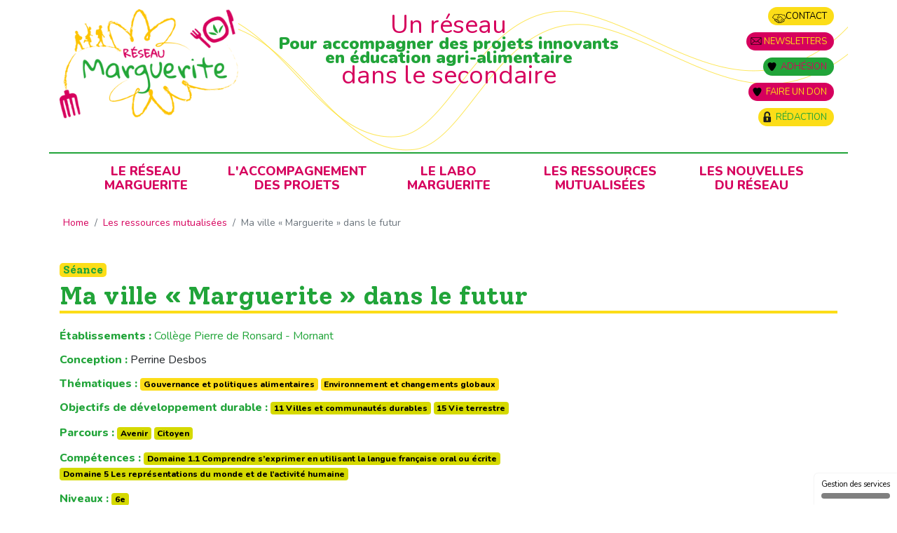

--- FILE ---
content_type: text/html; charset=utf-8
request_url: https://reseaumarguerite.org/Ma-ville-Marguerite-dans-le-futur
body_size: 8085
content:


<html lang="fr">
<head>
	<!-- Required meta tags -->
	<meta charset="utf-8">
	<meta name="viewport" content="width=device-width, initial-scale=1, shrink-to-fit=no">
	<title>Ma ville « Marguerite » dans le futur - Réseau Marguerite</title>
	
	<link rel="canonical" href="https://reseaumarguerite.org/Ma-ville-Marguerite-dans-le-futur" />
	<!-- Bootstrap CSS -->
<!-- insert_head_css -->
<link rel="stylesheet" href="plugins/auto/gis/v5.6.2/lib/leaflet/dist/leaflet.css" />
<link rel="stylesheet" href="plugins/auto/gis/v5.6.2/lib/leaflet/plugins/leaflet-plugins.css" />
<link rel="stylesheet" href="plugins/auto/gis/v5.6.2/lib/leaflet/plugins/leaflet.markercluster.css" />
<link rel="stylesheet" href="plugins/auto/gis/v5.6.2/css/leaflet_nodirection.css" />
<link rel="stylesheet" href="https://stackpath.bootstrapcdn.com/bootstrap/4.4.1/css/bootstrap.min.css" integrity="sha384-Vkoo8x4CGsO3+Hhxv8T/Q5PaXtkKtu6ug5TOeNV6gBiFeWPGFN9MuhOf23Q9Ifjh" crossorigin="anonymous">
<link href="https://fonts.googleapis.com/css2?family=Nunito:wght@400;800;900&family=Solway:wght@300;400;700&display=swap" rel="stylesheet">
<link rel="stylesheet" href="squelettes/css/style.css?1769909404" type="text/css">
<link rel="stylesheet" href="squelettes/css/menu.css?1769909404" type="text/css">


<script src="prive/javascript/jquery.js?1764925040" type="text/javascript"></script>

<script src="prive/javascript/jquery.form.js?1764925040" type="text/javascript"></script>

<script src="prive/javascript/jquery.autosave.js?1764925040" type="text/javascript"></script>

<script src="prive/javascript/jquery.placeholder-label.js?1764925040" type="text/javascript"></script>

<script src="prive/javascript/ajaxCallback.js?1764925040" type="text/javascript"></script>

<script src="prive/javascript/js.cookie.js?1764925040" type="text/javascript"></script>
<!-- insert_head --><link rel="stylesheet" href="plugins/auto/accordion/v1.1.0/css/spip_accordion.css"><script src="plugins/auto/accordion/v1.1.0/javascript/spip_accordion.js"></script><script type="text/javascript" src="spip.php?page=diapo.js"></script><link rel="stylesheet" href="spip.php?page=diapo.css" type="text/css" media="all" /><link rel="stylesheet" href="plugins/auto/diapo/v2.2.0/diapo.css" type="text/css" media="all" /><link rel='stylesheet' href='local/cache-css/cssdyn-tarteaucitron_custom_css-ff89fbcf.css?1764249967' type='text/css' /><script type='text/javascript' src='plugins/auto/tarteaucitron/v1.9.2/lib/tarteaucitron/tarteaucitron.js' id='tauc'></script>
<script type="text/javascript">
	tarteaucitron.init({
		"privacyUrl": "", /* Privacy policy url */

		"hashtag": "#tarteaucitron", /* Ouverture automatique du panel avec le hashtag */
		"cookieName": "tarteaucitron", /* Cookie name */

		"orientation": "bottom", /* le bandeau doit être en haut (top), au milieu (middle) ou en bas (bottom) ? */

		"groupServices": true, /* Group services by category */
		"closePopup": true, /* Show a close X on the banner */

		/* Gestion petit bandeau */
		"showAlertSmall": true, /* afficher le petit bandeau en bas à droite ? */
		"cookieslist": false, /* Afficher la liste des cookies installés ? */

		/* Gestion de la petite icone Cookie */
		"showIcon": false, /* Show cookie Icon or not */
		
		"iconPosition": "", /* BottomRight, BottomLeft, TopRight and TopLeft */

		"adblocker": false, /* Afficher un message si un adblocker est détecté */

		/* Gestion grand bandeau */
		"DenyAllCta" : true, /* Show the deny all button */
		"AcceptAllCta" : true, /* Show the accept all button when highPrivacy on */
		"highPrivacy": true, /* Si true, affiche le bandeau de consentement. Sinon, le consentement est implicite. */

		"handleBrowserDNTRequest": true, /* If Do Not Track == 1, disallow all */

		"removeCredit": false, /* supprimer le lien vers la source ? */

		"useExternalCss": false, /* If false, the tarteaucitron.css file will be loaded */
		"useExternalJs": false, /* If false, the tarteaucitron.js file will be loaded */

		

		"moreInfoLink": true, /* Show more info link */
		"readmoreLink": "/Politique-en-matiere-de-cookies", /* Change the default readmore link */

		"mandatory": true, /* Show a message about mandatory cookies */

		"googleConsentMode": true, /* Activer le Google Consent Mode v2 pour Google ads & GA4 */
		"bingConsentMode": true, /* Activer le Bing Consent Mode pour Clarity & Bing Ads */
		"softConsentMode": false, /* Soft consent mode (le consentement est requis pour charger les tags) */
	});

	var tarteaucitronCustomText = {
		"alertBigPrivacy": 'POLITIQUE EN MATIÈRE DE COOKIES<br /><br />    1. Informations générales<br />Lorsque vous utilisez notre site <a href="https://reseaumarguerite.org/" class="spip_url auto" rel="nofollow"><span class="base64" title="aHR0cHM6Ly9yZXNlYXVtYXJndWVyaXRlLm9yZy8="></span></a>, des cookies sont stockés sur votre ordinateur. Les cookies sont de petits fichiers texte qui sont enregistrés sur le disque dur de votre ordinateur ou appareil mobile, selon le navigateur internet que vous utilisez. <br />Les cookies contiennent un code unique permettant à leur émetteur de reconnaître le terminal en question (votre ordinateur ou votre appareil mobile) chaque fois que le site est consulté.<br />Les cookies peuvent être placés sur le serveur du site que vous consultez (&#171;&nbsp;cookies source&nbsp;&#187;) ou par les partenaires avec lesquels ce site collabore (&#171;&nbsp;cookies tiers&nbsp;&#187;).<br />Les cookies ne peuvent pas exécuter des programmes ou transférer des virus sur votre ordinateur.<br /><br />    2. Gestion des cookies<br />Lorsque vous consultez notre Site pour la première fois, une bannière de cookies s’affichera et vous permettra d&#8217;accepter ou de refuser ces cookies. <br />Vous pouvez modifier vos préférences à tout moment en cliquant sur le lien Gestion des cookies en bas de chaque page ou en cliquant directement sur le lien suivant&nbsp;: Gérer les cookies.',
		
		"icon": 'Gestionnaire de cookies - ouverture d’une fenêtre'
	}

	var tarteaucitronForceLanguage = 'fr';
</script>

<!-- Optional JavaScript -->
<!-- jQuery first, then Popper.js, then Bootstrap JS -->
<!-- <script src="https://code.jquery.com/jquery-3.4.1.slim.min.js" integrity="sha384-J6qa4849blE2+poT4WnyKhv5vZF5SrPo0iEjwBvKU7imGFAV0wwj1yYfoRSJoZ+n" crossorigin="anonymous"></script>
 --><script src="https://cdn.jsdelivr.net/npm/popper.js@1.16.0/dist/umd/popper.min.js" integrity="sha384-Q6E9RHvbIyZFJoft+2mJbHaEWldlvI9IOYy5n3zV9zzTtmI3UksdQRVvoxMfooAo" crossorigin="anonymous"></script>
<script src="https://stackpath.bootstrapcdn.com/bootstrap/4.4.1/js/bootstrap.min.js" integrity="sha384-wfSDF2E50Y2D1uUdj0O3uMBJnjuUD4Ih7YwaYd1iqfktj0Uod8GCExl3Og8ifwB6" crossorigin="anonymous"></script>

<link href="squelettes/fonts/fontawesome-free-5.13.0-web/css/all.css" rel="stylesheet">





<meta name="generator" content="SPIP 4.4.7" /></head>
<body>
<header>
	<div class="container">
		<div class="row bandeau">
			<div class="col-md-3"><a href="https://reseaumarguerite.org" class="logo"><img
	src="IMG/logo/siteon0.png?1740398064" class='logo-site'
	width="320"
	height="196"
	alt=""/></a></div>
			<div class="col-md-6 slogan text-center">Un réseau<br><span>Pour accompagner des projets innovants<br>en éducation agri-alimentaire </span><br>dans le secondaire</div>
			<div class="col-md-3 top_nav text-md-right text-center">
				<a href="https://reseaumarguerite.org/contact" class="contact">Contact</a><br />
				<a href="https://reseaumarguerite.org/Newsletters" class="newsletter">Newsletters</a><br />
				<a href="https://reseaumarguerite.org/Nous-rejoindre" class="adherer">Adhésion</a><br />
				<a href="https://www.helloasso.com/associations/reseau-marguerite/formulaires/1" class="donner">Faire un don</a><br />
				<a href="spip.php?page=login" class="connect">Rédaction</a>
			</div>
		</div>
	</div>
</header>
<section>
	<div class="container menu-container">
		<div class="row">
			<div class="col-md-12 px-0">
				<div id="menu">
				<input type="checkbox" id="navbar-checkbox" class="navbar-checkbox" />
		        <nav class="menu">
		          <ul>            
		            
		            <li><a href="Le-Reseau-Marguerite" class=" ">Le Réseau<br />Marguerite</a>
		              
		              <ul class="">
		                
		                <li><a href="L-association-227">L&#8217;association</a></li>
		                
		                <li><a href="L-equipe-15">L&#8217;équipe</a></li>
		                
		                <li><a href="Les-etablissements-9">Les établissements</a></li>
		                
		                <li><a href="Nos-partenaires">Nos partenaires</a></li>
		                
		                <li><a href="Nous-rejoindre">Nous rejoindre</a></li>
		                                
		              </ul>
		              
		            </li>
		            
		            <li><a href="L-accompagnement-des-projets" class=" ">L'accompagnement<br />des projets</a>
		              
		              <ul class="">
		                
		                <li><a href="Monter-son-projet-Marguerite">Monter son projet Marguerite</a></li>
		                
		                <li><a href="Tisser-des-liens-avec-son-territoire-11">Tisser des liens<br>avec son territoire</a></li>
		                
		                <li><a href="Participer-aux-journees-de-regroupement">Participer aux journées<br />de regroupement</a></li>
		                
		                <li><a href="Se-reunir-au-Congres-des-eleves">Se réunir au Congrès<br />des élèves</a></li>
		                                
		              </ul>
		              
		            </li>
		            
		            <li><a href="Le-labo-Marguerite" class=" ">Le labo<br />Marguerite</a>
		              
		              <ul class="">
		                
		                <li><a href="Projets-laboratoires-en-cours">Projets-laboratoire<br />en cours</a></li>
		                
		                <li><a href="Nos-outils-235">Nos outils</a></li>
		                
		                <li><a href="Les-productions-scientifiques-avec-et-sur-le-Reseau-Marguerite">Les productions scientifiques avec, et sur le Réseau Marguerite</a></li>
		                                
		              </ul>
		              
		            </li>
		            
		            <li><a href="Les-ressources-mutualisees" class=" ">Les ressources <br />mutualisées</a>
		              
		            </li>
		            
		            <li><a href="Les-nouvelles-du-Reseau" class=" ">Les nouvelles<br />du Réseau</a>
		              
		              <ul class="">
		                
		                <li><a href="Nos-newsletters">Nos newsletters</a></li>
		                
		                <li><a href="Revue-de-presse-237">Revue de presse</a></li>
		                
		                <li><a href="Nos-actualites">Nos actualités</a></li>
		                
		                <li><a href="Dans-les-etablissements">Dans les établissements</a></li>
		                                
		              </ul>
		              
		            </li>
		              
		          </ul>
		          <label for="navbar-checkbox" class="navbar-handle"></label>
		        </nav>	
		        </div>			
			</div>
		</div>
	</div>
</section><section class="">
	<div class="container">
		<div class="row">
			<nav class="col-md-12" aria-label="breadcrumb">
				<ol class="breadcrumb">
					<li class="breadcrumb-item"><a href="https://reseaumarguerite.org/">Home</a></li>
					<li class="breadcrumb-item"><a href="Les-ressources-mutualisees">Les ressources mutualisées</a></li>
					<li class="breadcrumb-item active" aria-current="page">Ma ville « Marguerite » dans le futur</li>
				</ol>
			</nav>				
		</div>
	</div>
</section>
	<section class="mt-3">
	<div class="container">
		<div class="row">
			<div class="col-md-12">
				<div class="surtitre_seance">Séance</div>
				<h1 class="titre">Ma ville &#171;&nbsp;Marguerite&nbsp;&#187; dans le futur</h1>				
			</div>
		</div>	
		<div class="row">
			<div class="col-md-8">
				<div class="projet_item"><span class="title">Établissements : </span><a href="College-Pierre-de-Ronsard-Mornant">Collège Pierre de Ronsard - Mornant</a></div>
				<div class="projet_item"><span class="title">Conception : </span> Perrine Desbos</div>
				
				
				<div class="projet_item"><span class="title">Thématiques : </span> <span class="badge badge-marguerite">Gouvernance et politiques alimentaires</span> <span class="badge badge-marguerite">Environnement et changements globaux</span> </div>
				
				

				
				
				<div class="projet_item"><span class="title">Objectifs de développement durable : </span> <span class="badge badge-marguerite2 d-inline-block mb-1">11 Villes et communautés durables</span> <span class="badge badge-marguerite2 d-inline-block mb-1">15 Vie terrestre</span> </div>
				
				

				
				
				<div class="projet_item"><span class="title">Parcours : </span> <span class="badge badge-marguerite2 d-inline-block mb-1">Avenir</span> <span class="badge badge-marguerite2 d-inline-block mb-1">Citoyen</span> </div>
				
				

				
				
				<div class="projet_item"><span class="title">Compétences : </span> <span class="badge badge-marguerite2 d-inline-block mb-1">Domaine 1.1 Comprendre s&#8217;exprimer en utilisant la langue française oral ou écrite</span> <span class="badge badge-marguerite2 d-inline-block mb-1">Domaine 5 Les représentations du monde et de l&#8217;activité humaine</span> </div>
				
				

				
				
				<div class="projet_item"><span class="title">Niveaux : </span> <span class="badge badge-marguerite2 d-inline-block mb-1">6e</span> </div>
				
				

				
				
				<div class="projet_item"><span class="title">Disciplines associées : </span> <span class="badge badge-marguerite2 d-inline-block mb-1">Histoire Géographie</span> <span class="badge badge-marguerite2 d-inline-block mb-1">Education Morale et Civique</span> </div>
				
				

				
				
				<div class="projet_item"><span class="title">Forme séance : </span> <span class="badge badge-marguerite2 d-inline-block mb-1">Débat</span> </div>
				
				
			</div>
			<div class="col-md-4">
				
			</div>
		</div>
	</div>	
</section>			
<section class="projet_desc">
	<div class="container">
		<div class="row">
			<div class="col-md-8">
				<div class="projet_item2"><h2 class="title">Programme : </h2>HG : Habiter une métropole , chapitre 2 : La ville de demain </div>
				<div class="projet_item2"><h2>Description</h2><p>Cette séance suit le thème "habiter une métropole" (<a href="Habiter-une-metropole-Etude-d-une-chanson-Cas-de-Lyon-et-Mumbai" class="spip_in">séance</a> disponible sur le site du Réseau Marguerite).<br class='autobr' />
On a vu dans le chapitre précédent que la croissance démographique (augmentation de la population) et la croissance urbaine (augmentation des villes) sont fortes<br class='autobr' />
Cela pose des problèmes&nbsp;: il y a une ségrégation socio spatiale, la pollution augmente, il y a des embouteillages, des difficultés d’approvisionnement et aussi de gestion des déchets… Ce sont des défis à relever pour les villes&nbsp;!</p>
<p>Avant cette séance, le élèves ont vu les idées de solutions&nbsp;:  des logements plus accessibles et moins polluants avec une mixité sociale, des transports &#171;&nbsp;doux&nbsp;&#187;, une agriculture urbaine et biologique, le développement d’énergies propres. Les urbanistes et les architectes imaginent des villes intelligentes et durables. (cf<a href="https://www.lelivrescolaire.fr/page/16858712" class="spip_out" rel="external">livre scolaire</a>)</p>
<p>Avant la séance<br class='autobr' />
Programmer cette séance en fin de projet avec le découpage suivant&nbsp;: 3 fois 1 heure, puis 2h consécutives, puis une dernière heure de bilan.</p>
<p>Pendant la séance<br class='autobr' />
Laisser les élèves trouver par eux-mêmes ce qui leur semble important, cette séance arrive à la fin de l’année du projet Marguerite, elle peut leur servir de synthèse à tout ce qu’ils ont travaillé.</p>
<p>Les élèves sont disposés par groupes de 6&nbsp;: dispositif de type World café.<br class='autobr' />
Les élèves abordent la construction de la ville du futur à travers&nbsp;: les espaces de production, les espaces de commercialisation, les espaces de justice sociale, et les espaces de gouvernance.<br class='autobr' />
Pour chaque espace, les élèves répondent aux questions suivantes&nbsp;: Qu&#8217;est ce qui existe dans ta ville&nbsp;? Qu&#8217;est ce qu&#8217;il faudrait améliorer&nbsp;? Objectifs&nbsp;? Exemples&nbsp;?<br class='autobr' />
Les élèves font ensuite un bilan tous ensemble.<br class='autobr' />
Enfin, les élèves imaginent leur ville du futur et la représentent sous forme de dessin ou de maquette.</p></div>
				<div class="projet_item2"><h2>Aller + loin</h2><p>Le livre scolaire Pages 198 à 211&nbsp;:<br class='autobr' />
<a href="https://www.lelivrescolaire.fr/page/16858712" class="spip_out" rel="external">https://www.lelivrescolaire.fr/page/16858712</a></p></div>
				
			</div>
			<div class="col-md-4">
				<div class="docs">
				
					<div class="documents_joints" id="documents_joints">
						<h2>Documents joints</h2>
						<ul>
							
							<li>
								<a href="IMG/docx/mkp_ma_ville_marguerite_dans_le_futur-_fiche_prof_1_.docx" type="application/vnd.openxmlformats-officedocument.wordprocessingml.document" class="doc docx"><i class="fas fa-file-download color-vert_fonce"></i> Fiche enseignant.e - Ma ville "marguerite" dans le futur
									<div style="padding-left: 15px;"><small class="info_document">(<abbr title="info document Word" class="ext">DOCX</abbr> - <span>959.3 kio</span>)</small></a></div>
								</li>
							
							<li>
								<a href="IMG/docx/rm_2018-2019_mkp_ville_marguerite_futur_f_fiche_eleve.docx" type="application/vnd.openxmlformats-officedocument.wordprocessingml.document" class="doc docx"><i class="fas fa-file-download color-vert_fonce"></i> Fiche élève
									<div style="padding-left: 15px;"><small class="info_document">(<abbr title="info document Word" class="ext">DOCX</abbr> - <span>526.4 kio</span>)</small></a></div>
								</li>
							
						</ul>
					</div><!--#documents_joints-->
				
				</div>				
			</div>
		</div>	
		<div class="row mt-3">
			
			</div>
		</div>	
	</div>
</section><!-- <section class="before_footer"></section> -->
<footer class="">
	<div class="container">
		<div class="row">
			<div class="col-md-3">
				<div class="logo_footer"><img src="squelettes/images/logo_nb.png" class="img-fluid"></div>
				<div class="adresse">
					<b>Réseau Marguerite</b> <br>
					contact@reseaumarguerite.org<br>
					c/o Locaux Motiv'<br>
					10 bis rue Jangot<br>
					69007 Lyon
				</div>
				<div class="reseau_sociaux">
					<a href="https://www.facebook.com/reseaumargueriteasso" target="_blank"><img src="squelettes/images/icone_facebook.png"></a>
					<a href="https://www.instagram.com/reseaumarguerite/" target="_blank"><img src="squelettes/images/icone_instagram.png"></a>
				</div>
				<div class="legal">
					<a href="https://reseaumarguerite.org/Mentions-legales">Mentions légales</a><br>
					<a href="https://reseaumarguerite.org/Politique-de-confidentialite">Politique de confidentialité</a>
				</div>
			</div>
			<div class="col-md-6">
				<h3>Partenaires</h3>
				<div class="partenaires d-flex text-center">
					<table>
					
					<tr>
						<td width="33%">
						<a href="http://ac-lyon.fr/" target="_blank"><img
	src="local/cache-vignettes/L89xH90/arton80-ac8cd.png?1741809380" class='img-fluid' width='89' height='90'
	alt="" />
			</div>	</a>
					
					
					
						<td width="33%">
						<a href="https://agriculture.gouv.fr/programme-national-pour-lalimentation-2019-2023-territoires-en-action" target="_blank"><img
	src="local/cache-vignettes/L174xH90/arton79-b6d45.png?1741809380" class='img-fluid' width='174' height='90'
	alt="" />
			</div>	</a>
					
					
					
						<td width="33%">
						<a href="https://blogs.grandlyon.com/developpementdurable/en-actions/dispositifs-partenariaux/plan-deducation-dd/" target="_blank"><img
	src="local/cache-vignettes/L257xH90/arton81-70c98.png?1741809381" class='img-fluid' width='257' height='90'
	alt="" />
			</div>	</a>
					</tr>
					
					<tr>
						<td width="33%">
						<a href="https://ecoleurbainedelyon.universite-lyon.fr/" target="_blank"><img
	src="local/cache-vignettes/L269xH90/arton82-c088b.jpg?1741809381" class='img-fluid' width='269' height='90'
	alt="" />
			</div>	</a>
					
					
					
						<td width="33%">
						<a href="http://ife.ens-lyon.fr/ife" target="_blank"><img
	src="local/cache-vignettes/L150xH90/arton83-ca7f0.jpg?1741809381" class='img-fluid' width='150' height='90'
	alt="" />
			</div>	</a>
					
					
					
						<td width="33%">
						<a href="https://www.reseau-canope.fr/" target="_blank"><img
	src="local/cache-vignettes/L236xH90/arton303-4b5ab.jpg?1741809381" class='img-fluid' width='236' height='90'
	alt="" />
			</div>	</a>
					</tr>
					
					<tr>
						<td width="33%">
						<a href="https://www.ladrome.fr/" target="_blank"><img
	src="local/cache-vignettes/L87xH90/arton402-f06aa.png?1741809381" class='img-fluid' width='87' height='90'
	alt="" />
			</div>	</a>
					
					
					
						<td width="33%">
						<a href="https://www.fondationdefrance.org/fr/fondation-de-france-centre-est" target="_blank"><img
	src="local/cache-vignettes/L66xH90/arton403-48dad.jpg?1741809381" class='img-fluid' width='66' height='90'
	alt="" />
			</div>	</a>
					
					
					
						<td width="33%">
						<a href="" target="_blank"><img
	src="local/cache-vignettes/L136xH90/arton486-3736f.png?1741809381" class='img-fluid' width='136' height='90'
	alt="" />
			</div>	</a>
					</tr>
					
					<tr>
						<td width="33%">
						<a href="" target="_blank"><img
	src="local/cache-vignettes/L180xH90/arton487-28bfc.png?1741809381" class='img-fluid' width='180' height='90'
	alt="" />
			</div>	</a>
					
					
					
						<td width="33%">
						<a href="" target="_blank"><img
	src="local/cache-vignettes/L203xH90/arton643-f0c7d.png?1741809381" class='img-fluid' width='203' height='90'
	alt="" />
			</div>	</a>
					
					
					
						<td width="33%">
						<a href="" target="_blank"><img
	src="local/cache-vignettes/L83xH90/min_ville_rvb-74400.jpg?1742997062" class='img-fluid' width='83' height='90'
	alt="" />
			</div>	</a>
					</tr>
					
					<tr>
						<td width="33%">
						<a href="" target="_blank"><img
	src="local/cache-vignettes/L180xH90/fdva-21-664439740-f8954.png?1743417880" class='img-fluid' width='180' height='90'
	alt="" />
			</div>	</a>
					
					
					
						<td width="33%">
						<a href="" target="_blank"><img
	src="local/cache-vignettes/L115xH90/09_logoac_grenoble-a741b.jpg?1743073157" class='img-fluid' width='115' height='90'
	alt="" />
			</div>	</a>
					
					
					
						<td width="33%">
						<a href="" target="_blank"><img
	src="local/cache-vignettes/L190xH90/1_-for-the-planete_logo-66bd3.png?1761664018" class='img-fluid' width='190' height='90'
	alt="" />
			</div>	</a>
					</tr>
					
					</table>
				</div>
			</div>
			<div class="col-md-3">
				<div class="acces">
					<div class="logo_contact"><img src="squelettes/images/bouton_contact.png" class="img-fluid"></div>
					<a href="https://reseaumarguerite.org/contact">Nous contacter</a>
					<div class="logo_newsletter"><img src="squelettes/images/bouton_newsletter-mail.png" class="img-fluid"></div>
					<a href="https://reseaumarguerite.org/Newsletters">Vous abonner</a>
					<div class="logo_adherer"><img src="squelettes/images/bouton_adhesion-coeur.png" class="img-fluid"></div>
					<a href="https://reseaumarguerite.org/Nous-rejoindre">Adhérer</a>
					<div class="logo_connecter"><img src="squelettes/images/bouton_connection-cadenas.png" class="img-fluid"></div>
					<a href="spip.php?page=login">S'identifier</a>
					
	
					<img src="squelettes/images/by-sa.png" data-toggle="modal" data-target="#exampleModal" style="cursor: pointer;width: 100px;">
				</div>
			</div>
		</div>
	</div>	
</footer>
<!-- Modal -->
<div class="modal fade" id="exampleModal" tabindex="-1" role="dialog" aria-labelledby="exampleModalLabel" aria-hidden="true">
  <div class="modal-dialog" role="document">
    <div class="modal-content">
      <div class="modal-header">
        <h5 class="modal-title color-vert_fonce" id="exampleModalLabel">BY-SA</h5>
        <button type="button" class="close" data-dismiss="modal" aria-label="Close">
          <span aria-hidden="true">&times;</span>
        </button>
      </div>
      <div class="modal-body">
        Les licences Creative Commons facilitent la circulation et l’utilisation d'oeuvres (textes, photos, musique, sites web, etc). Ces licences permettent au public d’utiliser vos oeuvres, sous certaines conditions.<br>
		Nous avons choisi une licence Attribution (BY) et Partage dans les mêmes conditions (SA) :<br>
		- l’auteur.trice et reseaumarguerite.org doivent être crédités lors de l’utilisation de les supports pédagogiques présents sur le site reseaumarguerite.org<br>
		- la licence donne l’autorisation de reproduire, diffuser et modifier ces supports, à condition qu’ils publient toute adaptation de cette oeuvre sous les mêmes conditions.<br>
		Nous n’avons pas souhaité utiliser la licence Non Commerciale car cette licence ne permet pas d’utiliser les supports dans le cadre d’une activité rémunérée (ex : enseignement).
      </div>
      <div class="modal-footer">
        <button type="button" class="btn btn-secondary" data-dismiss="modal">fermer</button>
      </div>
    </div>
  </div>
</div><script type="text/javascript"><div class="openstreetmap" data-url="ptac_url" data-width="ptac_width" data-height="ptac_height"></div>
(tarteaucitron.job = tarteaucitron.job || []).push('openstreetmap');
tarteaucitron.user.gtagUa = 'ptac_G-XXXXXXXXX';
(tarteaucitron.job = tarteaucitron.job || []).push('gtag');
tarteaucitron.user.gajsUa = 'ptac_UA-XXXXXXXX-X';
(tarteaucitron.job = tarteaucitron.job || []).push('gajs');
</script></body>
</html>	

<script src="https://cdnjs.cloudflare.com/ajax/libs/ekko-lightbox/5.3.0/ekko-lightbox.js" integrity="sha256-jGAkJO3hvqIDc4nIY1sfh/FPbV+UK+1N+xJJg6zzr7A=" crossorigin="anonymous"></script>
<script src="https://cdnjs.cloudflare.com/ajax/libs/ekko-lightbox/5.3.0/ekko-lightbox.js.map" integrity="undefined" crossorigin="anonymous"></script>
<script src="https://cdnjs.cloudflare.com/ajax/libs/ekko-lightbox/5.3.0/ekko-lightbox.min.js" integrity="sha256-Y1rRlwTzT5K5hhCBfAFWABD4cU13QGuRN6P5apfWzVs=" crossorigin="anonymous"></script>
<script src="https://cdnjs.cloudflare.com/ajax/libs/ekko-lightbox/5.3.0/ekko-lightbox.min.js.map" integrity="undefined" crossorigin="anonymous"></script>
<link rel="stylesheet" href="https://cdnjs.cloudflare.com/ajax/libs/ekko-lightbox/5.3.0/ekko-lightbox.css" integrity="sha256-HAaDW5o2+LelybUhfuk0Zh2Vdk8Y2W2UeKmbaXhalfA=" crossorigin="anonymous" />
<script type="text/javascript">
	$(document).on('click', '[data-toggle="lightbox"]', function(event) {
        event.preventDefault();
        $(this).ekkoLightbox();
    });	
</script>


--- FILE ---
content_type: text/css
request_url: https://reseaumarguerite.org/squelettes/css/style.css?1769909404
body_size: 4818
content:
:root{
	--jaune: #fcdd18;
	--vert_fonce: #21a439;
	--vert_clair: #d5d900;
	--rose: #d6005d;
}
body{
	font-family: 'Nunito', serif;
	font-weight: 400;
	position: relative;
}

img{
	max-width: 100%;
	height: auto;
}

.bg-blanc{
	background-color: white;
}
.bg-jaune{
	background-color: var(--jaune);
}
.bg-vert_fonce{
	background-color: var(--vert_fonce);
}

.bg-vert_fonce .lien_pagination{
	color: #FFF;
}
.color-vert_fonce{
	color: var(--vert_fonce);
}
.color-blanc{
	color: white;
}
.color-rose{
	color: var(--rose);
}
.radius8{
	-webkit-border-radius: 8px;
	-moz-border-radius: 8px;
	border-radius: 8px;
}

a{
	color: var(--vert_fonce);
}
a:hover{
	color: var(--rose);
	text-decoration: none;
}
a.color-rose:hover{
	color: var(--vert_fonce);
	text-decoration: none;
}
.btn-vert{
	color: #FFF;
	background-color: var(--vert_fonce);
	font-family: 'Solway', sans-serif;
	font-weight: 700;
	font-size:18px;
	padding: 5px 15px;
	border: 2px solid #FFF;
}
.btn-vert:hover{
	color: #FFF;
	background-color: var(--rose);
	text-decoration: none;
}
.btn-jaune{
	color: #000;
	background-color: var(--jaune);
	font-family: 'Solway', sans-serif;
	font-weight: 700;
	font-size:14px;
	padding: 3px 10px;
	border: 1px solid var(--vert_fonce);
}
.btn-jaune:hover{
	color: #FFF;
	background-color: var(--rose);
	text-decoration: none;
}
.btn-rose{
	color: #FFF;
	background-color: var(--rose);
	font-family: 'Solway', sans-serif;
	font-weight: 700;
	font-size:14px;
	padding: 3px 10px;
	border: 1px solid var(--vert_fonce);
}
.btn-rose:hover{
	color: #000;
	background-color: var(--jaune);
	text-decoration: none;
}
.mt-negative{
	margin-top: -15px;
	margin-bottom: 30px;
}
.mt-negative102{
	margin-top: -102px;
}
.bb_jaune{
	border-bottom: 1px solid var(--jaune);
}

h1, h2, h3, h4, h5, h6{
	font-family: 'Solway', sans-serif;
	font-weight: 800;
}
.h1, .h2, .h3, .h4, .h5, .h6{
	font-family: 'Solway', sans-serif;
	font-weight: 800;
}

h2.home-vert{
	font-family: 'Solway', serif;
	font-weight: 800;
	font-size: 36px;
	color: white;
	background-color: var(--vert_fonce);
	padding: 0px 8px 4px 8px;
	margin: -80px 0 5px 0;
	display: inline-block;
	-webkit-border-top-left-radius: 5px;
	-webkit-border-top-right-radius: 5px;
	-moz-border-radius-topleft: 5px;
	-moz-border-radius-topright: 5px;
	border-top-left-radius: 5px;
	border-top-right-radius: 5px;
	-webkit-border-bottom-right-radius: 5px;
	-webkit-border-bottom-left-radius: 5px;
	-moz-border-radius-bottomright: 5px;
	-moz-border-radius-bottomleft: 5px;
	border-bottom-right-radius: 5px;
	border-bottom-left-radius: 5px;
}

.bandeau{
	background: url(../images/courbes_jaune_header.png) 15px 8px no-repeat;
	height: 217px;
	padding-bottom: 15px;
}
.bandeau .top_nav{
	height: 180px;
	padding-top: 10px;
}
.bandeau .top_nav a.contact{
	margin: 0 5px 10px 0;
	display: inline-block;
	text-transform: uppercase;
	font-size: 13px;
	line-height: 26px;
	padding: 0 10px 0 25px;
	border-top-left-radius: 13px;
	border-top-right-radius: 13px;
	border-bottom-right-radius: 13px;
	border-bottom-left-radius: 13px;	
	color: #000;
	background:url(../images/bouton_contact.png) 6px 10px var(--jaune) no-repeat;
}
.bandeau .top_nav a.contact:hover{
	color: #FFF;
	background:url(../images/bouton_contact_survol.png) 6px 10px #000 no-repeat;
}
.bandeau .top_nav a.newsletter{
	margin: 0 5px 10px 0;
	display: inline-block;
	text-transform: uppercase;
	font-size: 13px;
	line-height: 26px;
	padding: 0 10px 0 25px;
	border-top-left-radius: 13px;
	border-top-right-radius: 13px;
	border-bottom-right-radius: 13px;
	border-bottom-left-radius: 13px;	
	color: var(--jaune);
	background:url(../images/bouton_newsletter-mail.png) 6px 7px var(--rose) no-repeat;
}
.bandeau .top_nav a.newsletter:hover{
	color: #FFF;
	background:url(../images/bouton_newsletter-mail_survol.png) 6px 7px #000 no-repeat;
}
.bandeau .top_nav a.adherer{
	margin: 0 5px 10px 0;
	display: inline-block;
	text-transform: uppercase;
	font-size: 13px;
	line-height: 26px;
	padding: 0 10px 0 25px;
	border-top-left-radius: 13px;
	border-top-right-radius: 13px;
	border-bottom-right-radius: 13px;
	border-bottom-left-radius: 13px;	
	color: var(--rose);
	background:url(../images/bouton_adhesion-coeur.png) 6px 7px var(--vert_fonce) no-repeat;
}
.bandeau .top_nav a.adherer:hover{
	color: #FFF;
	background:url(../images/bouton_adhesion-coeur_survol.png) 6px 7px #000 no-repeat;
}

.bandeau .top_nav a.donner{
	margin: 0 5px 10px 0;
	display: inline-block;
	text-transform: uppercase;
	font-size: 13px;
	line-height: 26px;
	padding: 0 10px 0 25px;
	border-top-left-radius: 13px;
	border-top-right-radius: 13px;
	border-bottom-right-radius: 13px;
	border-bottom-left-radius: 13px;	
	color: var(--jaune);
	background:url(../images/bouton_adhesion-coeur.png) 6px 7px var(--rose) no-repeat;
}
.bandeau .top_nav a.donner:hover{
	color: #FFF;
	background:url(../images/bouton_adhesion-coeur_survol.png) 6px 7px #000 no-repeat;
}

.bandeau .top_nav a.connect{
	margin: 0 5px 0 0;
	display: inline-block;
	text-transform: uppercase;
	font-size: 13px;
	line-height: 26px;
	padding: 0 10px 0 25px;
	border-top-left-radius: 13px;
	border-top-right-radius: 13px;
	border-bottom-right-radius: 13px;
	border-bottom-left-radius: 13px;	
	color: var(--vert_fonce);
	background:url(../images/bouton_connection-cadenas.png) 6px 5px var(--jaune) no-repeat;
}
.bandeau .top_nav a.connect:hover{
	color: #FFF;
	background:url(../images/bouton_connection-cadenas_survol.png) 6px 5px #000 no-repeat;
}
.bandeau .slogan{
	font-weight: 300;
	font-size: 36px;
	color: var(--rose);
	line-height: 32px;
	text-align: center;
	padding-top: 20px;
}
.bandeau .slogan>span{
	font-family: 'Nunito', sans-serif;
	font-weight: 900;
	font-size: 24px;
	color: var(--vert_fonce);
	line-height: 20px;
}

.logo{
	display: block;
	background-color: #FFF;	
	margin-top: 13px;
}

.logo img{
	display: block;
	max-width: 320px;
	width: 100%;
	height: auto;
}

#menu{
	height: 75px;
 }

.decouvrir{
/*	background: url(../images/photo_accueil.jpg) left top no-repeat;
*/}
.decouvrir .axe_cadre{
	min-height: 377px; 
	padding-top: 10px;
}
.decouvrir .video_cadre{
	min-height: 377px; 
}
#carouselAxes .carousel-indicators {
	bottom: -15px;
}
#carouselAxes .carousel-indicators li{
	width: 16px;
	height: 16px;
	background-color: var(--vert_fonce);
	border-radius: 50%;
}
.axe{
	border-radius: 8px;
	background-color: #FFF;
	height: 300px;
	margin: 0 15px;
	padding: 15px;
	font-size: 15px;
}
.axe .badge{
	margin-left: -30px;
	margin-top: -5px;
	margin-bottom: 10px;
}
.axe h2{
	color: var(--rose);
	font-family: 'Nunito', serif;
    font-weight: 900;
    font-size: 20px;
    margin: -30px 0 10px 25px;
    line-height: 20px;
}
.axe p{
	padding: 0 25px;
}

.mask_container {
    position: relative;
    display: inline-block;
	border:6px solid white;
	box-shadow: 1px 1px 15px rgba(0,0,0,.8);
}
.mask_video {
    position: absolute;
    left: 50%;
    top: 50%;
    margin-top: -30px;
    margin-left: -30px;
}


.video-container {
	position: relative;
	padding-bottom: 56.25%;
	padding-top: 30px;
	height: 0;
	overflow: hidden;
}

.video-container iframe,  .video-container object,  .video-container embed {
	position: absolute;
	top: 0;
	left: 0;
	width: 100%;
	height: 100%;
}

.decouvrir2{
/*	background: url(../images/fond_carroussel.jpg) left top no-repeat;
*/}
.decouvrir2 .decouvrir_cadre{
	min-height: 250px; 
	padding-top: 0px;
}
.decouvrir2 .video_cadre{
	min-height: 377px; 
}
#carouselDecouvrir .carousel-indicators {
	bottom: -15px;
}
#carouselDecouvrir .carousel-indicators li{
	width: 16px;
	height: 16px;
	background-color: var(--vert_fonce);
	border-radius: 50%;
}
.axe2{
	border-radius: 8px;
	background-color: #FFF;
	height: 300px;
	margin: 0 15px;
	padding: 15px;
	font-size: 15px;
}
.axe2 h2{
	color: var(--rose);
	font-family: 'Nunito', serif;
    font-weight: 900;
    font-size: 20px;
    margin: 0px 0 10px 25px;
    line-height: 20px;
}
.axe2 p{
	padding: 0 25px;
}

.mask_container2 {
    position: relative;
    display: inline-block;
	border:6px solid white;
	box-shadow: 1px 1px 15px rgba(0,0,0,.8);
}
.mask_video2 {
    position: absolute;
    left: 50%;
    top: 50%;
    margin-top: -30px;
    margin-left: -30px;
}


.video-container2 {
	position: relative;
	padding-bottom: 56.25%;
	padding-top: 30px;
	height: 0;
	overflow: hidden;
}

.video-container2 iframe,  .video-container object,  .video-container embed {
	position: absolute;
	top: 0;
	left: 0;
	width: 100%;
	height: 100%;
}

.a_la_une_ressources{
	background-color: var(--jaune);
	border-top: 5px solid var(--vert_fonce);
	margin-top: 80px;
	padding-bottom: 30px;
	margin-bottom: 30px;
}

.a_la_une{
	border: 1px solid var(--jaune);
	background-color: #FFF;
	margin-top: -60px;
	padding-bottom: 30px;
}
.a_la_une h2{
	font-family: 'Solway', serif;
	font-weight: 800;
	font-size: 40px;
	color: var(--vert_fonce);
	text-align: center;
	margin: 5px 0 15px 0;
}

.a_la_une .titre{
	font-family: 'Nunito', serif;
	font-weight: 900;
	font-size: 20px;
	color: var(--rose);
	line-height: 20px;
	margin: 5px 0;
}

.ressources{
	margin-top: -53px;
}

.ressources h2{
	font-family: 'Solway', serif;
	font-weight: 800;
	font-size: 40px;
	color: var(--vert_fonce);
	background-color: var(--jaune);
	display: inline-block;
	-webkit-border-top-left-radius: 5px;
	-webkit-border-top-right-radius: 5px;
	-moz-border-radius-topleft: 5px;
	-moz-border-radius-topright: 5px;
	border-top-left-radius: 5px;
	border-top-right-radius: 5px;
	margin: 0 0 50px 0;
	padding: 0 10px;
}


.ressources .ressouce{
	background: #FFF;
	padding: 15px;
	margin-bottom: 30px;
	text-align: left;
	font-size: 13px;
	min-height: 118px;
	display: block;
	color: #212529;
}

.ressources .ressouce:hover{
	background: var(--rose);
	color: #FFF;
	text-decoration: none;
}

.ressources .ressouce .titre{
	color: var(--vert_fonce);
	font-weight: 700;
	padding-bottom: 10px;
	border-bottom: 1px solid var(--vert_fonce);
	margin-bottom: 2px;
	line-height: 16px;
	font-size: 16px;
}

.ressources .ressouce:hover .titre{
	color: #FFF;
	border-bottom: 1px solid #FFF;
}

.resultat_ressrouces_titre{
	max-width: 200px;
	border-radius: 8px;
	color: var(--vert_fonce);
	background-color: var(--jaune);
	text-align: center!important;
	margin: 50px auto 0 auto;
	padding: 5px 0;
}

.resultat_ressrouces{
	background-color: var(--jaune);
	border-top: 4px solid var(--vert_fonce);
    margin-top: -8px;
    margin-bottom: 150px;
}

.resultat_ressrouces .container{
	background:url(../images/Zigouigoui_1_blanc_trans.png) bottom right no-repeat var(--jaune);
    padding-top: 50px;
    padding-bottom: 150px;
}

.resultat_ressrouces .resultat{
	background-color: white;
	border-radius: 8px;
	padding: 15px;
	min-height: 230px;
}

.resultat_ressrouces .resultat .badge-projet{
    color: white;
    background-color: var(--vert_fonce);
    position: absolute;
    top:0;
    left: 50%;
    margin-left: -25px;
    width: 50px;
    margin-top: -9px;	
}

.resultat_ressrouces .resultat .badge-seance{
    color: white;
    background-color: var(--rose);
    position: absolute;
    top:0;
    left: 50%;
    margin-left: -25px;
    width: 50px;
    margin-top: -9px;	
}

.resultat_ressrouces .resultat h5{
	color: var(--rose);
	margin-top:5px;
	text-align: center;
	border-bottom: 1px solid var(--jaune);
	font-size: 18px;
	padding: 5px 0; 
}


.resultat_ressrouces h5.titre_projet{
	color: var(--vert_fonce);
}

.resultat_ressrouces h5.titre_seance{
	color: var(--rose);
}

.resultat_ressrouces .voir_projet{
	background-color: var(--vert_fonce);
	border:4px solid white;
	border-radius: 8px;
	font-family: 'Solway', serif;
	font-weight: 800;
	font-size: 16px;
	padding: 0 10px;
}

.resultat_ressrouces .voir_projet:hover{
	background-color: var(--rose);
}

.voir_seance{
	background-color: var(--rose);
	border:4px solid white;
	border-radius: 8px;
	font-family: 'Solway', serif;
	font-weight: 800;
	font-size: 16px;
	padding: 0 10px;
}

.voir_seance:hover{
	background-color: var(--vert_fonce);
}

.carousel .carousel-item .caption{
	border: 1px solid rgba(0,0,0,.15);
	-webkit-border-radius: 8px;
	-moz-border-radius: 8px;
	border-radius: 8px;
	box-shadow: 1px 1px 15px rgba(0,0,0,.15);
	position: relative;
	z-index: 2;
	padding: 15px;
	font-size: 15px;
	height: 385px;
	background-color: #FFF;
}
.carousel .carousel-item .caption h3{
	font-size: 20px;
	font-weight: bold;
	color: var(--rose);
	font-family: 'Nunito', serif;
	border-bottom: 1px solid var(--jaune);
	margin: 0 15px 15px 15px;
	padding: 0px 0px 5px 0;
	text-align: center;
}

.carousel .carousel-item .img{
	margin-top: 20px;
	position: relative;
	z-index: 1;
	border:1px solid #F5F5F5;
	border-left: none;
	height: 345px;
	background-color: #FFF;
}
.carousel .carousel-control-prev,
.carousel .carousel-control-next {
  position: absolute;
  top: 50%;
  margin-top: -15px;
  z-index: 100;
  background-color: var(--vert_fonce);
  width: 30px;
  height: 30px;
  border-radius: 15px;
  opacity: .8;
}
.carousel .carousel-control-prev {
  left: 15px;
}
.carousel .carousel-control-next {
  right: 15px;
}

.rub_desc{
	margin: 0px 0 100px 0;
}

h1.titre{
	color: var(--vert_fonce);
	border-bottom: 4px solid var(--jaune);
	margin-bottom: 15px;
	font-size: 36px;
}

.carte{
	display: block;
    background-position: center;
    background-size: 110%;
   	height: 540px;
	margin-top: -43px;
	margin-bottom: 30px;
	-webkit-transition: 2s all ease-in-out .1s;
    -moz-transition: 0.1s all linear .1s;
    -ms-transition: 0.1s all linear .1s;
    -o-transition: 0.1s all linear .1s;
    transition: 0.1s all linear .1s;
}

.carte:hover{
    background-size: 100%;
	box-shadow: 1px 1px 15px #CCC; 
}
/*
.amerique{
	height: 105px;
	width: 285px;
	display: block;
	position: relative;
	margin: -155px auto 45px auto;
}

.amerique img{
	position: relative;
	top:0;
	left: 0;
	width: 76px;
	height: 105px;
	z-index: 2;
}

.amerique span{
	background-color: var(--vert_fonce);
	color: #FFF;
	font-family: 'Solway', serif;
	font-weight: 700;
	text-transform: uppercase;
	border-radius: 5px;
	border:3px solid #FFF;
	padding: 5px 10px 5px 55px;
	width: 255px;
	height: 60px;
	display: block;
	position: absolute;
	top:21.5px;
	left: 30px;
	z-index: 1;
}

.amerique:hover span{
	border-color: var(--vert_fonce);
}*/

.ressources-sommaire_titre{
	padding: 10px 25px;
	margin: -15px 0px 10px 80px; 
	display: inline-block;
	font-family: 'Solway', serif;
	font-weight: 800;
	font-size: 36px;
	text-align: center;
	color: var(--rose);
	line-height: 36px;
	position: relative;
}

.ressources-sommaire_titre::before{
    content: '';
    display: block;
    position: absolute;
    top: 0;
    left: 0;
    width: 25px;
    height: 25px;
    background: url(../../squelettes/images/coin_jaune_haut_gauche.png);
}

.ressources-sommaire_titre::after{
    content: '';
    display: block;
    position: absolute;
    top: 0;
    right: 0;
    width: 25px;
    height: 25px;
    background: url(../../squelettes/images/coin_jaune_haut_droit.png);
}

.ressources-sommaire_titre span::before{
    content: '';
    display: block;
    position: absolute;
    bottom: 0;
    left: 0;
    width: 25px;
    height: 25px;
    background: url(../../squelettes/images/coin_jaune_bas_gauche.png);
}

.ressources-sommaire_titre span::after{
    content: '';
    display: block;
    position: absolute;
    bottom: 0;
    right: 0;
    width: 25px;
    height: 25px;
    background: url(../../squelettes/images/coin_jaune_bas_droit.png);
}

.ressources-sommaire{
	background: var(--jaune);
	padding: 10px;
	margin-bottom: 30px;
	text-align: left;
	font-size: 13px;
	min-height: 118px;
	display: block;
}

.ressources-sommaire:hover{
	background: var(--rose);
	color: #FFF;
	text-decoration: none;
}

.ressources-sommaire .titre{
	color: #FFF;
	font-weight: 700;
	padding-bottom: 10px;
	border-bottom: 1px solid var(--vert_fonce);
	margin-bottom: 2px;
	line-height: 16px;
	font-size: 16px;
}

.ressources-sommaire:hover .titre{
	color: #FFF;
	border-bottom: 1px solid #FFF;
}

.realisation{
	border: 1px solid var(--jaune);
	padding: 15px;
	background-color: #FFF;
	min-height: 163px;
}

.realisation h2{
	color: var(--rose);
	font-size: 28px;
	border-bottom: 1px solid var(--jaune);
}
.realisation h2.small{
	color: var(--rose);
	font-size: 20px;
	padding-bottom: 5px;
}	
.realisation h3{
	color: var(--vert_fonce);
	font-size: 18px;
	font-family: "Nunito" sans-serif;
}

.equipe{
	border: 1px solid var(--jaune);
	padding: 15px;
	margin-top: -120px;
	margin-bottom: 122px;
	background-color: #FFF;
}

.equipe h2{
	color: var(--rose);
	font-size: 22px;
	border-bottom: 1px solid var(--jaune);
}

.equipe h3{
	color: var(--vert_fonce);
	font-size: 16px;
	font-family: "Nunito" sans-serif;
	min-height: 38.4px;
}

.equipe .logo{
	min-height: 297px	
}

.equipe .desc{
	min-height: 120px	
}

.breadcrumb{
	background-color: #FFF;
	font-size: 14px;
	padding: 15px 5px;
}
.breadcrumb a{
	color: var(--rose);
}

.badge-marguerite {
    color: #000;
    background-color: var(--jaune);
}

.badge-marguerite2 {
    color: #000;
    background-color: var(--vert_clair);
}

.badge-marguerite3 {
    color: var(--vert_fonce);
    background-color: white;
    text-align: left;
    white-space: normal;
}


.badge-marguerite4 {
    color: white;
    background-color: var(--vert_fonce);
}

.surtitre_projet{
	display: inline-block;
	background-color: var(--vert_fonce);
	color: var(--jaune);
	border-radius: 5px;
	font-size: 16px;
	font-family: 'Solway', sans-serif;
    font-weight: 800;
	line-height: 20px;
	padding: 0 5px;
	margin-bottom: 5px;
}

.surtitre_seance{
	display: inline-block;
	background-color: var(--jaune);
	color: var(--vert_fonce);
	border-radius: 5px;
	font-size: 16px;
	font-family: 'Solway', sans-serif;
    font-weight: 800;
	line-height: 20px;
	padding: 0 5px;
	margin-bottom: 5px;
}
.projet_desc{
	background-color: var(--vert_fonce);
	color: #FFF;
	padding: 30px 0 30px 0;
	margin-top: 30px;
}

.projet_desc .container{
	background:url(../images/Zigouigoui_2_jaune.png) bottom right no-repeat var(--vert_fonce);

}
.projet_desc h2{
	color: var(--jaune);
	font-size: 22px;
	font-weight: bold;
	padding: 0;
	margin:  0;
}

.projet_desc a{
	color: #FFF;
	text-decoration: underline;
}

.projet_desc a:hover{
	text-decoration: none;
}

.projet_item{
	padding: 5px 0;
}

.projet_item span.title{
	font-weight: bold;
	color: var(--vert_fonce);
}

.projet_item span.item{
	display: block;
	margin: 5px 0;
	font-weight: bold;
}

.projet_item2{
	padding: 0 0 10px 0;
	position: relative;
}

.projet_item2 h2{
	color: var(--jaune);
	font-size: 22px;
	font-weight: bold;
	padding: 0;
	margin:  0 0 15px 0;
}

.projet_item2 p{
	margin: 0 0 10px 0;
}

.docs{
	position: relative;
	background: url(../images/silhouette_3_vert.png) 97% 100% no-repeat #FFF;
	border-radius: 15px;
	padding:15px 15px 50px 15px; 
}

.docs h2{
	color: var(--rose);
	font-size: 22px;
	font-weight: bold;
	padding: 5px 10px;
	display: inline-block;
}

.docs::before{
    content: '';
    display: block;
    position: absolute;
    top: 5%;
    left: 0;
    width: 1px;
    height: 90%;
    background: radial-gradient(var(--vert_clair), white);
}


.docs ul{
	margin: 0;
	padding: 0;
	list-style: none;
}

.docs ul li{
	padding: 8px;
	position: relative;
}

.docs ul li::after{
    content: '';
    display: block;
    position: absolute;
    bottom: 0;
    left: 5%;
    width: 80%;
    height: 1px;
    background: radial-gradient(#CCC, white);
}

.docs ul li a{
	color: #000;
	font-weight: bold;
	text-decoration: none;
}

.docs ul li a:hover{
	color: var(--rose);
	text-decoration: none;
}

.seance{
	background-color: var(--jaune);
	color: #000;
	font-weight: bold;
	padding: 15px;
	border-radius: 8px;
	margin: 15px 15px 15px 0;
	border:4px solid #FFF;
	display: inline-block;
	max-width: 220px;
}

.projet_desc a.seance{
	text-decoration: none;
}

.seance:hover{
	color: var(--rose);
	text-decoration: none;
}

.rappel_projet{
	background-color: var(--vert_fonce);
	color: #FFF;
	padding: 15px;
	box-shadow: 1px 1px 15px rgba(0,0,0,.15); 
}
.rappel_projet .cadre{
	border: 1px solid #FFF;
	padding: 15px;
}
.rappel_projet h3{
	font-size: 18px;
	margin: 0 0 15px 0;
	padding: 0 0 5px 0;
	border-bottom: 1px solid #FFF;
}

#carouselActu{
	min-height: 213px;
}

.etablissement_actu_projet .carousel .carousel-item .desc{
	padding: 15px;
	font-size: 15px;
}
.etablissement_actu_projet .carousel .carousel-item h3{
	font-size: 18px;
	font-weight: bold;
	color: var(--rose);
	font-family: 'Nunito', serif;
	margin: 0 0 0 15px;
	padding: 0;
}

.etablissement_actu_projet .carousel .carousel-item .image{
	padding: 15px;
}
.etablissement_actu_projet .carousel .carousel-control-prev,
.etablissement_actu_projet .carousel .carousel-control-next {
  position: absolute;
  top: 50%;
  margin-top: -15px;
  z-index: 100;
  background-color: var(--vert_fonce);
  width: 30px;
  height: 30px;
  border-radius: 15px;
  opacity: .8;
}
.etablissement_actu_projet .carousel .carousel-control-prev {
  left: -15px;
}
.etablissement_actu_projet .carousel .carousel-control-next {
  right: -15px;
}

.etablissement_presse_item{
	text-align: left;
}

.etablissement_presse_item h3{
	font-size: 18px;
}

.etablissement_galerie_cadre{
	padding-top: 75px;
	padding-right: 75px;
	background:url(../images/Zigouigoui_3_jaune.png) top right no-repeat; 
}
.etablissement_galerie{
	padding: 15px;
	background-color: #FFF;
}
.etablissement_galerie a{
	width: 50%;
	display: block;
	float: left;
}

#carte_etablissement_acteur{
	height: 400px;
	border:6px solid var(--jaune);
}

.label_etablissement, .label_acteur{
	display: inline-block;
	padding: 2px 5px 2px 23px;
	line-height: 20px;
	margin: 10px 4px;
	text-transform: uppercase;
	font-weight: bold;
	font-size: 14px;
}
.label_etablissement{
	background:url(../images/cible_rose.png) 0 1px no-repeat;
	background-size: 20px;
	color: var(--rose);
} 
.label_acteur{
	background:url(../images/cible_verte.png) 0 1px no-repeat;
	background-size: 20px;
	color: var(--vert_fonce);
}

.fiche_etablissement{
	border: #FFF 1px solid;
	padding: 15px;
	min-height: 300px;
	background-color: #FFF;
	border-radius: 8px;
}
.fiche_etablissement h3{
	color: var(--rose);
	font-size: 20px;
	font-weight: bold;
}

.fiche_etablissement .img{
	min-width: 204px;
	min-height: 204px;
}

.fiche_etablissement .img img{
	width: 100%;
	height: auto;
}

.fiche_acteur{
	background-color: var(--jaune);
	padding: 15px;
	margin-bottom: 15px;
	min-height: 200px;
	display: inline-block;
	color: #000;
}

.fiche_acteur:hover{
	background-color: var(--vert_fonce);
	color: #FFF;
}

.fiche_acteur h3{
	font-size: 18px;
	color: var(--rose);
	font-weight: bold;
}

.fiche_acteur:hover h3{
	color: #FFF;
}

.carte_etablissement{
	height: 350px;
	border:1px solid var(--jaune);
}

h3.spip{
	color: var(--vert_fonce);
}

.projet_desc h3.spip{
	color: #FFF;
	font-size: 19px;
}

span.disabled{display: none;}

/* Tableaux */
table.spip { max-width: 99%; margin-right: auto; margin-left: auto; margin-bottom: 1em; border-collapse: collapse; border-spacing: 0; line-height: normal; }
table.spip caption { caption-side: top; /* bottom pas pris en compte par IE */ text-align: center; margin-right: auto; margin-left: auto; padding-bottom: 0; color: var(--rose) }
table.spip tr.row_first { background: #fff; }
table.spip tr.row_odd { background: #F5F5F5; }
table.spip tr.row_even { background: #FFF; }
table.spip th, table.spip td { padding: 0.40em 0.80em; text-align: left; border: 1px solid var(--jaune); }
table.spip th { vertical-align: bottom; font-weight: bold; color: var(--vert_fonce) }
table.spip td { vertical-align: top; }
table.spip td.numeric {text-align:right;}

.spip_documents img{
	max-width: 100%;
	width: auto;
	max-height: 600px;
}

.ui-widget {
	margin: 0 0 30px 0;
}
.ui-widget-content a {
	color: #77695C;
}
.ui-accordion .ui-accordion-header {
    border: 1px solid var(--vert_fonce);
	background-color: #F5F5F5;
	color: var(--vert_fonce);
	font-size: 18px;
	margin-top: 20px;
}
.ui-accordion .ui-state-active, .ui-widget-content .ui-state-active, .ui-widget-header .ui-state-active, a.ui-button:active, .ui-button:active, .ui-button.ui-state-active:hover {
    border: 1px solid var(--vert_fonce);
    background: var(--vert_fonce);
    font-weight: normal;
    color: #ffffff;
}

.date{
	background-color: var(--rose);
	color: #FFF;
	font-size: 16px;
	font-weight:bold;
	transform:matrix(1.00,0.00,-0.20,1.00,0,0);
	-ms-transform:matrix(1.00,0.00,-0.20,1.00,0,0);
	-webkit-transform:matrix(1.00,0.00,-0.20,1.00,0,0);
	display: inline-block;
	padding: 2px 8px;
}


.date_liste{
	color: var(--rose);
	font-size: 16px;
	transform:matrix(1.00,0.00,-0.20,1.00,0,0);
	-ms-transform:matrix(1.00,0.00,-0.20,1.00,0,0);
	-webkit-transform:matrix(1.00,0.00,-0.20,1.00,0,0);
}

ul.liste{
	list-style: none;
	margin: 20px 0;
	padding: 0;
}

ul.liste li{
	padding-bottom: 15px;
	border-bottom: 1px solid #F5F5F5;
	margin-bottom: 15px;
}

.pagination {
	text-align: center;
	}


.pagination ul li{
	display: inline;
}

footer{
	/*background-color: var(--jaune);*/
	border-top: 4px solid var(--vert_fonce);
	padding: 15px 0;
}

footer .logo_footer{
	width: 150px;
	margin: -15px 0 -15px 0; 
}

footer .adresse{
	font-size: 14px;
	margin-bottom: 10px;
}

footer h3{
	color: var(--vert_fonce);
	font-weight: 900;
	font-size: 20px;
	text-align: center;
}

footer .partenaires a{
	display: inline-block;
	margin: 0 5px;
}

footer .acces{
	padding-top: 40px;
	text-align: center;
}

footer .acces a{
	font-size: 14px;
	font-weight: bold;
	color: #000;
	display: block;
	position: relative;
	padding-bottom: 5px;
	margin-bottom: 15px;
}

/*footer .acces a::after{
    content: '';
    display: block;
    position: absolute;
    bottom: 0;
    left:0;
    width: 30px;
    height: 1px;
    background: #FFF;
}*/

footer .acces a:hover{
	color: var(--vert_fonce);
	text-decoration: none;
}


@media (max-width: 1199px) {
	.bandeau .slogan{
		font-size: 24px;
		padding-top: 26px;
		line-height: 26px;
	}
	.bandeau .slogan>span {
		font-size: 16px;
	}	
}

@media (max-width: 991px) {
	.activites_marguerite{
		font-size:16px;
	}
}


@media (max-width: 767px) {

	.bandeau{
		background: none;
		height: auto;
		padding: 0;
	}
	.logo{
		margin: 0 0 20px 0;
	}
	.logo img{
		max-width: 130px;
		height: auto;
	}
	.bandeau .slogan {
		display: none;
	}

	h1.titre{
		font-size: 24px;
	}

	h2.home-vert {
		font-size: 26px;
	}

	.decouvrir .video_cadre {
		min-height: 200px;
		margin: 22px 0 0 0;
	}

	.a_la_une h2 {
		font-size: 26px;
	}
	.a_la_une_ressources .a_la_une h2{
		font-size: 20px;
	}
	.a_la_une .titre {
		font-size: 16px;
		line-height: 20px;
	}

	.ressources {
	    margin-top: 53px;
	}	
	.ressources h2 {
		font-size: 26px;
		margin-bottom: 15px;
	}	
	.titre-etablissements-acteurs {
		font-size: 26px;
		line-height: 43px;
	}

	.carte {
		height: 300px;
	}

	.btn-vert{
		font-size: 14px;
	}

	.equipe .logo {
	    min-height: 50px;
	}
	.equipe .desc {
	    min-height: 50px;
	}
	.fiche_acteur {
		min-height: 50px;
		margin-bottom: 15px;
	}

	.etablissement_actu_projet .carousel .carousel-item h3 {
		font-size: 16px;
		line-height: 20px;
	}

	.etablissement_galerie_cadre {
		padding: 0;
    }

    .search_ressource_btn_container{
    text-align: center; 	
    }

    .docs{
    	margin: 0 15px;
    }

    .seance{
    	max-width: 100%;
    }

	footer{
		text-align: center;
	}

	footer .logo_footer{
		margin: 0 auto 15px auto;
	}
	footer h3 {
		margin-top: 15px;
	}

	footer .acces a {
		width: 100%;
		font-size: 14px;
		display: inline-block;
	}

	footer .acces a::after {
	    left: 50%;
	    margin-left: -15px;
	}	
}


--- FILE ---
content_type: text/css
request_url: https://reseaumarguerite.org/squelettes/css/menu.css?1769909404
body_size: 1064
content:
.navi{
}
@media (min-width: 900px) {

}
.menu {
  font-family: 'Nunito', sans-serif;
  border-top: 2px solid var(--vert_fonce);
  min-height: 2em;
  line-height: 1.3em;
  z-index: 1000;
  position: relative;
}

.menu ul {
  margin: 0;
  padding: 0;
  text-align: center;
}
.menu li {
  transition: visibility .25s linear;
  display: inline-block;
  margin: 0;
  position: relative;
  margin:0 -2px 0 -2px;
}

.menu li a{
  display: block;
  width: auto;
  min-width: 216px;
  margin-top: -2px;
  padding: 15px 5px;
  color: var(--rose);
  font-size: 18px;
  font-weight: 700;
  text-transform: uppercase;
  position: relative;
  text-align: left;
  border-top: 2px solid var(--vert_fonce);
  background-color: #FFF;
  text-align: center;
}

.menu li a:hover, .menu li a.active{
  color: var(--vert_fonce);
  text-decoration: none;
  border-top: 2px solid var(--vert_clair);
}

.menu li a:hover::before, .menu li a.active::before{
    content: '';
    display: block;
    position: absolute;
    top: -9px;
    left:50%;
    margin-left: -8px;
    width: 16px;
    height: 16px;
    background: var(--vert_fonce);
    border-radius: 50%;
}

.menu li ul {
  box-shadow: 0 .5rem 1rem rgba(0,0,0,.15)!important;
}

.menu li li {
  padding: 0px;
}
.menu li li a{
  max-width: 300px;
  font-size: 17px;
  text-transform: none;
  border-bottom: 1px solid var(--vert_fonce);
  font-weight: 400;
  color: var(--vert_fonce);
  background-color: #F5F5F5;
  border-top: 0px solid #FFF;
  margin-top: 0;
  padding: 10px;
}

.menu li li a:hover{
  color: #FFF;
  background-color: var(--vert_fonce);
  border-bottom: 1px solid #FFF;
  border-top: 0px solid #FFF;
}

.menu li li a:hover::before, .menu li li a.active::before{
    display: none;
}

@media (max-width: 1199px) {
  .menu li a {
    min-width: 170px;
    font-size: 16px;
  }
}

@media (max-width: 991px) {
  .menu li a {
    min-width: 100px;
    font-size: 14px;
    font-weight: normal;
  }
}

@media (max-width: 767px) 
{
  #menu{
    position: absolute;
    top: -100px;
    right: 12px;
    max-width: 100%;
    margin-left: 140px;
  }
  .menu{
    border-top: none;
  }
  .menu{border-bottom: 1px solid #DDD4C6;}
  .menu li a.last {border-right: 0;}
}
@media (min-width: 767px) {
  .menu li ul {
    display: none;
    position: absolute;
    top: 100%;
    margin-top: -1px;
    left: -1px;
    right: -1px;
    width:auto;

  }
  .menu li:hover ul {
    display: block;
  }
  .menu li li {
    margin: 0px 0 0 0;
    box-sizing: border-box;
    width: 100%;
  }
}
@media (max-width: 767px) {
  .menu{
    min-height: 52px;
    border-bottom: none;
  } 
  .menu > ul {
    max-height: 0;
    overflow: hidden;
    margin: 1em 3.5em 0 1em;
    box-shadow: 0 .5rem 1rem rgba(0,0,0,.15)!important;
  }
  .menu li {
    visibility: hidden;
    display: block;
    /*padding: 0.5em 0.6em;*/
    border: none;
  }
  .menu li a{
    border-left: none;
    font-weight: normal;
    color: var(--vert_fonce);
    text-transform: none; 
    padding: 5px;
    margin-top: 0;
    border-top:1px solid var(--vert_fonce);
  }

  .menu li a:hover{
    color: #FFF;
    background-color: var(--vert_fonce);
  }

  .menu li ul {
  }

  .menu li li a{
    max-width: 100%;
    background-color: #FFF;
    color: #77695C;
    font-size: 15px;
    border-bottom: 1px solid #F5F5F5;
  } 

  .menu .navbar-handle {
    display: block;
  }
  #navbar-checkbox:checked + .menu{
    margin-left: -130px;
  }
  #navbar-checkbox:checked + .menu ul {
    max-height: 100%;
  }
  #navbar-checkbox:checked + .menu li {
    visibility: visible;
  }
  #navbar-checkbox:checked + .menu .navbar-handle,
  #navbar-checkbox:checked + .menu .navbar-handle:after,
  #navbar-checkbox:checked + .menu .navbar-handle:before {
    border-color: #aaa;
  }
}
.navbar-checkbox {
  display: none;
}
.navbar-handle {
  display: none;
  cursor: pointer;
  position: relative;
  font-size: 45px;
  padding: .5em 0;
  height: 0;
  width: 1.66666667em;
  border-top: 0.13333333em solid;
}
.navbar-handle:before,
.navbar-handle:after {
  position: absolute;
  left: 0;
  right: 0;
  content: ' ';
  border-top: 0.13333333em solid;
}
.navbar-handle:before {
  top: 0.37777778em;
}
.navbar-handle:after {
  top: 0.88888889em;
}
.menu {
  /*position: absolute;
  top: 0;
  left: 0;
  right: 0;*/
}
.menu .navbar-handle {
  position: absolute;
  font-size: 1.2em;
  top: 0.7em;
  right: 0px;
  z-index: 10;
}
